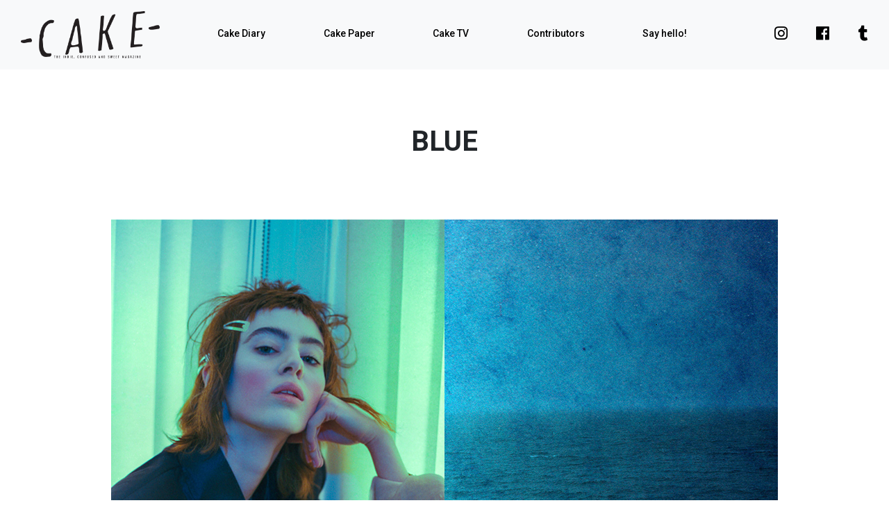

--- FILE ---
content_type: text/html; charset=UTF-8
request_url: https://api.cake-mag.com/blue/
body_size: 5551
content:

<!doctype html>
<html lang="en-US">
<head>
	<meta charset="UTF-8">
	<meta name="viewport" content="width=device-width, initial-scale=1">
	<link rel="profile" href="http://gmpg.org/xfn/11">
	<link href="https://fonts.googleapis.com/css?family=Roboto:400,500,700" rel="stylesheet">
	<link rel="apple-touch-icon" sizes="76x76" href="https://api.cake-mag.com/wp-content/themes/cake/favicon/apple-touch-icon.png">
	<link rel="icon" type="image/png" sizes="32x32" href="https://api.cake-mag.com/wp-content/themes/cake/favicon/favicon-32x32.png">
	<link rel="icon" type="image/png" sizes="16x16" href="https://api.cake-mag.com/wp-content/themes/cake/favicon/favicon-16x16.png">
	<link rel="manifest" href="https://api.cake-mag.com/wp-content/themes/cake/favicon/site.webmanifest">
	<link rel="mask-icon" href="https://api.cake-mag.com/wp-content/themes/cake/favicon/safari-pinned-tab.svg" color="#000000">
	<link rel="shortcut icon" href="https://api.cake-mag.com/wp-content/themes/cake/favicon/favicon.ico">
	<meta name="msapplication-TileColor" content="#ffffff">
	<meta name="msapplication-config" content="https://api.cake-mag.com/wp-content/themes/cake/favicon/browserconfig.xml">
	<meta name="theme-color" content="#ffffff">
	<title>BLUE &#8211; cake mag</title>
<meta name='robots' content='max-image-preview:large' />
<link rel="alternate" type="application/rss+xml" title="cake mag &raquo; Feed" href="https://api.cake-mag.com/feed/" />
<link rel="alternate" type="application/rss+xml" title="cake mag &raquo; Comments Feed" href="https://api.cake-mag.com/comments/feed/" />
		<!-- This site uses the Google Analytics by MonsterInsights plugin v9.11.1 - Using Analytics tracking - https://www.monsterinsights.com/ -->
		<!-- Note: MonsterInsights is not currently configured on this site. The site owner needs to authenticate with Google Analytics in the MonsterInsights settings panel. -->
					<!-- No tracking code set -->
				<!-- / Google Analytics by MonsterInsights -->
		<link rel='stylesheet' id='cake-css-css'  href='https://api.cake-mag.com/wp-content/cache/autoptimize/css/autoptimize_single_9dc1094bb7c2a3e4b299f7e53370e5ab.css' type='text/css' media='all' />
<link rel='stylesheet' id='wp-block-library-css'  href='https://api.cake-mag.com/wp-includes/css/dist/block-library/style.min.css?ver=6.0.3' type='text/css' media='all' />
<style id='global-styles-inline-css' type='text/css'>
body{--wp--preset--color--black: #000000;--wp--preset--color--cyan-bluish-gray: #abb8c3;--wp--preset--color--white: #ffffff;--wp--preset--color--pale-pink: #f78da7;--wp--preset--color--vivid-red: #cf2e2e;--wp--preset--color--luminous-vivid-orange: #ff6900;--wp--preset--color--luminous-vivid-amber: #fcb900;--wp--preset--color--light-green-cyan: #7bdcb5;--wp--preset--color--vivid-green-cyan: #00d084;--wp--preset--color--pale-cyan-blue: #8ed1fc;--wp--preset--color--vivid-cyan-blue: #0693e3;--wp--preset--color--vivid-purple: #9b51e0;--wp--preset--gradient--vivid-cyan-blue-to-vivid-purple: linear-gradient(135deg,rgba(6,147,227,1) 0%,rgb(155,81,224) 100%);--wp--preset--gradient--light-green-cyan-to-vivid-green-cyan: linear-gradient(135deg,rgb(122,220,180) 0%,rgb(0,208,130) 100%);--wp--preset--gradient--luminous-vivid-amber-to-luminous-vivid-orange: linear-gradient(135deg,rgba(252,185,0,1) 0%,rgba(255,105,0,1) 100%);--wp--preset--gradient--luminous-vivid-orange-to-vivid-red: linear-gradient(135deg,rgba(255,105,0,1) 0%,rgb(207,46,46) 100%);--wp--preset--gradient--very-light-gray-to-cyan-bluish-gray: linear-gradient(135deg,rgb(238,238,238) 0%,rgb(169,184,195) 100%);--wp--preset--gradient--cool-to-warm-spectrum: linear-gradient(135deg,rgb(74,234,220) 0%,rgb(151,120,209) 20%,rgb(207,42,186) 40%,rgb(238,44,130) 60%,rgb(251,105,98) 80%,rgb(254,248,76) 100%);--wp--preset--gradient--blush-light-purple: linear-gradient(135deg,rgb(255,206,236) 0%,rgb(152,150,240) 100%);--wp--preset--gradient--blush-bordeaux: linear-gradient(135deg,rgb(254,205,165) 0%,rgb(254,45,45) 50%,rgb(107,0,62) 100%);--wp--preset--gradient--luminous-dusk: linear-gradient(135deg,rgb(255,203,112) 0%,rgb(199,81,192) 50%,rgb(65,88,208) 100%);--wp--preset--gradient--pale-ocean: linear-gradient(135deg,rgb(255,245,203) 0%,rgb(182,227,212) 50%,rgb(51,167,181) 100%);--wp--preset--gradient--electric-grass: linear-gradient(135deg,rgb(202,248,128) 0%,rgb(113,206,126) 100%);--wp--preset--gradient--midnight: linear-gradient(135deg,rgb(2,3,129) 0%,rgb(40,116,252) 100%);--wp--preset--duotone--dark-grayscale: url('#wp-duotone-dark-grayscale');--wp--preset--duotone--grayscale: url('#wp-duotone-grayscale');--wp--preset--duotone--purple-yellow: url('#wp-duotone-purple-yellow');--wp--preset--duotone--blue-red: url('#wp-duotone-blue-red');--wp--preset--duotone--midnight: url('#wp-duotone-midnight');--wp--preset--duotone--magenta-yellow: url('#wp-duotone-magenta-yellow');--wp--preset--duotone--purple-green: url('#wp-duotone-purple-green');--wp--preset--duotone--blue-orange: url('#wp-duotone-blue-orange');--wp--preset--font-size--small: 13px;--wp--preset--font-size--medium: 20px;--wp--preset--font-size--large: 36px;--wp--preset--font-size--x-large: 42px;}.has-black-color{color: var(--wp--preset--color--black) !important;}.has-cyan-bluish-gray-color{color: var(--wp--preset--color--cyan-bluish-gray) !important;}.has-white-color{color: var(--wp--preset--color--white) !important;}.has-pale-pink-color{color: var(--wp--preset--color--pale-pink) !important;}.has-vivid-red-color{color: var(--wp--preset--color--vivid-red) !important;}.has-luminous-vivid-orange-color{color: var(--wp--preset--color--luminous-vivid-orange) !important;}.has-luminous-vivid-amber-color{color: var(--wp--preset--color--luminous-vivid-amber) !important;}.has-light-green-cyan-color{color: var(--wp--preset--color--light-green-cyan) !important;}.has-vivid-green-cyan-color{color: var(--wp--preset--color--vivid-green-cyan) !important;}.has-pale-cyan-blue-color{color: var(--wp--preset--color--pale-cyan-blue) !important;}.has-vivid-cyan-blue-color{color: var(--wp--preset--color--vivid-cyan-blue) !important;}.has-vivid-purple-color{color: var(--wp--preset--color--vivid-purple) !important;}.has-black-background-color{background-color: var(--wp--preset--color--black) !important;}.has-cyan-bluish-gray-background-color{background-color: var(--wp--preset--color--cyan-bluish-gray) !important;}.has-white-background-color{background-color: var(--wp--preset--color--white) !important;}.has-pale-pink-background-color{background-color: var(--wp--preset--color--pale-pink) !important;}.has-vivid-red-background-color{background-color: var(--wp--preset--color--vivid-red) !important;}.has-luminous-vivid-orange-background-color{background-color: var(--wp--preset--color--luminous-vivid-orange) !important;}.has-luminous-vivid-amber-background-color{background-color: var(--wp--preset--color--luminous-vivid-amber) !important;}.has-light-green-cyan-background-color{background-color: var(--wp--preset--color--light-green-cyan) !important;}.has-vivid-green-cyan-background-color{background-color: var(--wp--preset--color--vivid-green-cyan) !important;}.has-pale-cyan-blue-background-color{background-color: var(--wp--preset--color--pale-cyan-blue) !important;}.has-vivid-cyan-blue-background-color{background-color: var(--wp--preset--color--vivid-cyan-blue) !important;}.has-vivid-purple-background-color{background-color: var(--wp--preset--color--vivid-purple) !important;}.has-black-border-color{border-color: var(--wp--preset--color--black) !important;}.has-cyan-bluish-gray-border-color{border-color: var(--wp--preset--color--cyan-bluish-gray) !important;}.has-white-border-color{border-color: var(--wp--preset--color--white) !important;}.has-pale-pink-border-color{border-color: var(--wp--preset--color--pale-pink) !important;}.has-vivid-red-border-color{border-color: var(--wp--preset--color--vivid-red) !important;}.has-luminous-vivid-orange-border-color{border-color: var(--wp--preset--color--luminous-vivid-orange) !important;}.has-luminous-vivid-amber-border-color{border-color: var(--wp--preset--color--luminous-vivid-amber) !important;}.has-light-green-cyan-border-color{border-color: var(--wp--preset--color--light-green-cyan) !important;}.has-vivid-green-cyan-border-color{border-color: var(--wp--preset--color--vivid-green-cyan) !important;}.has-pale-cyan-blue-border-color{border-color: var(--wp--preset--color--pale-cyan-blue) !important;}.has-vivid-cyan-blue-border-color{border-color: var(--wp--preset--color--vivid-cyan-blue) !important;}.has-vivid-purple-border-color{border-color: var(--wp--preset--color--vivid-purple) !important;}.has-vivid-cyan-blue-to-vivid-purple-gradient-background{background: var(--wp--preset--gradient--vivid-cyan-blue-to-vivid-purple) !important;}.has-light-green-cyan-to-vivid-green-cyan-gradient-background{background: var(--wp--preset--gradient--light-green-cyan-to-vivid-green-cyan) !important;}.has-luminous-vivid-amber-to-luminous-vivid-orange-gradient-background{background: var(--wp--preset--gradient--luminous-vivid-amber-to-luminous-vivid-orange) !important;}.has-luminous-vivid-orange-to-vivid-red-gradient-background{background: var(--wp--preset--gradient--luminous-vivid-orange-to-vivid-red) !important;}.has-very-light-gray-to-cyan-bluish-gray-gradient-background{background: var(--wp--preset--gradient--very-light-gray-to-cyan-bluish-gray) !important;}.has-cool-to-warm-spectrum-gradient-background{background: var(--wp--preset--gradient--cool-to-warm-spectrum) !important;}.has-blush-light-purple-gradient-background{background: var(--wp--preset--gradient--blush-light-purple) !important;}.has-blush-bordeaux-gradient-background{background: var(--wp--preset--gradient--blush-bordeaux) !important;}.has-luminous-dusk-gradient-background{background: var(--wp--preset--gradient--luminous-dusk) !important;}.has-pale-ocean-gradient-background{background: var(--wp--preset--gradient--pale-ocean) !important;}.has-electric-grass-gradient-background{background: var(--wp--preset--gradient--electric-grass) !important;}.has-midnight-gradient-background{background: var(--wp--preset--gradient--midnight) !important;}.has-small-font-size{font-size: var(--wp--preset--font-size--small) !important;}.has-medium-font-size{font-size: var(--wp--preset--font-size--medium) !important;}.has-large-font-size{font-size: var(--wp--preset--font-size--large) !important;}.has-x-large-font-size{font-size: var(--wp--preset--font-size--x-large) !important;}
</style>
<link rel='stylesheet' id='contact-form-7-css'  href='https://api.cake-mag.com/wp-content/cache/autoptimize/css/autoptimize_single_e6fae855021a88a0067fcc58121c594f.css?ver=5.6.4' type='text/css' media='all' />
<link rel='stylesheet' id='taxonomy-image-plugin-public-css'  href='https://api.cake-mag.com/wp-content/cache/autoptimize/css/autoptimize_single_ece5196614c30bb572297b50ec0d659e.css?ver=0.9.6' type='text/css' media='screen' />
<script defer type='text/javascript' src='https://api.cake-mag.com/wp-includes/js/jquery/jquery.min.js?ver=3.6.0' id='jquery-core-js'></script>
<script defer type='text/javascript' src='https://api.cake-mag.com/wp-includes/js/jquery/jquery-migrate.min.js?ver=3.3.2' id='jquery-migrate-js'></script>
<link rel="https://api.w.org/" href="https://api.cake-mag.com/wp-json/" /><link rel="alternate" type="application/json" href="https://api.cake-mag.com/wp-json/wp/v2/posts/16025" /><link rel="EditURI" type="application/rsd+xml" title="RSD" href="https://api.cake-mag.com/xmlrpc.php?rsd" />
<link rel="wlwmanifest" type="application/wlwmanifest+xml" href="https://api.cake-mag.com/wp-includes/wlwmanifest.xml" /> 
<meta name="generator" content="WordPress 6.0.3" />
<link rel="canonical" href="https://api.cake-mag.com/blue/" />
<link rel='shortlink' href='https://api.cake-mag.com/?p=16025' />
<link rel="alternate" type="application/json+oembed" href="https://api.cake-mag.com/wp-json/oembed/1.0/embed?url=https%3A%2F%2Fapi.cake-mag.com%2Fblue%2F" />
<link rel="alternate" type="text/xml+oembed" href="https://api.cake-mag.com/wp-json/oembed/1.0/embed?url=https%3A%2F%2Fapi.cake-mag.com%2Fblue%2F&#038;format=xml" />
</head>

<body class="post-template-default single single-post postid-16025 single-format-standard post-blue">

	<!--[if lt IE 8]>
	<div class="alert alert-warning">
	  Você está usando um navegador <strong>muito desatualizado</strong>. Por favor <a href="http://browsehappy.com/">atualize seu navegador</a> para ter uma melhor experiência em nosso site.	</div>
	<![endif]-->

	<div id="site-wrapper" class="site">

		<nav class="navbar navbar-expand-lg navbar-light">

					<p id="site-brand"><a href="https://api.cake-mag.com/" class="navbar-brand" title="cake mag" itemprop="url" rel="home">cake mag</a></p>
	
			<button class="navbar-toggler" type="button" data-toggle="collapse" data-target="#navbar-menu" aria-controls="navbar-menu" aria-expanded="false" aria-label="Toggle navigation">
				<span class="navbar-toggler-icon"></span>
			</button>

			<div class="collapse navbar-collapse navbar-nav-wrapper" id="navbar-menu">

				<ul id="primary-menu" class="navbar-nav"><li itemscope="itemscope" itemtype="https://www.schema.org/SiteNavigationElement" id="menu-item-3412" class="menu-item menu-item-type-taxonomy menu-item-object-category current-post-ancestor current-menu-parent current-post-parent active menu-item-3412 nav-item"><a title="Cake Diary" href="https://api.cake-mag.com/issues/cake-digital/" class="nav-link">Cake Diary</a></li>
<li itemscope="itemscope" itemtype="https://www.schema.org/SiteNavigationElement" id="menu-item-5233" class="menu-item menu-item-type-post_type menu-item-object-page menu-item-5233 nav-item"><a title="Cake Paper" href="https://api.cake-mag.com/issues/" class="nav-link">Cake Paper</a></li>
<li itemscope="itemscope" itemtype="https://www.schema.org/SiteNavigationElement" id="menu-item-5636" class="menu-item menu-item-type-custom menu-item-object-custom menu-item-5636 nav-item"><a title="Cake TV" href="http://www.cake-mag.com/video" class="nav-link">Cake TV</a></li>
<li itemscope="itemscope" itemtype="https://www.schema.org/SiteNavigationElement" id="menu-item-5232" class="menu-item menu-item-type-post_type menu-item-object-page menu-item-5232 nav-item"><a title="Contributors" href="https://api.cake-mag.com/contributors/" class="nav-link">Contributors</a></li>
<li itemscope="itemscope" itemtype="https://www.schema.org/SiteNavigationElement" id="menu-item-3415" class="menu-item menu-item-type-post_type menu-item-object-page menu-item-3415 nav-item"><a title="Say hello!" href="https://api.cake-mag.com/hello/" class="nav-link">Say hello!</a></li>
</ul>
				<div class="social-links">
					<div class="social-link">
						<a href="http://www.instagram.com/cakemagazine"><i class="fab fa-instagram"></i></a>
					</div>
					<div class="social-link">
						<a href="http://fb.com/cakemag"><i class="fab fa-facebook"></i></a>
					</div>
					<div class="social-link">
						<a href="http://cake-mag.tumblr.com/"><i class="fab fa-tumblr"></i></a>
					</div>
				</div>

			</div>

		</nav><!-- .navbar -->

		<div id="site-content" role="document">

			<div class="content">

	<main id="primary" role="main">

		
<article id="post-16025" class="post-16025 post type-post status-publish format-standard has-post-thumbnail hentry category-cake-digital contributor-walliam-tang">

	<header class="page-header">

		<h1 class="entry-title">BLUE</h1>
	</header><!-- .entry-header -->

	
		<div class="post-thumbnail">
			<img width="960" height="656" src="https://api.cake-mag.com/wp-content/uploads/2017/01/LIN_1_-14.jpg" class="attachment-full size-full wp-post-image" alt="" srcset="https://api.cake-mag.com/wp-content/uploads/2017/01/LIN_1_-14.jpg 960w, https://api.cake-mag.com/wp-content/uploads/2017/01/LIN_1_-14-915x625.jpg 915w, https://api.cake-mag.com/wp-content/uploads/2017/01/LIN_1_-14-768x525.jpg 768w" sizes="(max-width: 960px) 100vw, 960px" />		</div><!-- .post-thumbnail -->

	
	<div class="entry-content">
		<h6 class="p1">Navy suit: Pelin Isildak, Silk shirt: Marques Almeida</h6>
<h6 class="p1"><a href="http://www.cake-mag.com/wp-content/uploads/2017/01/LIN_1_2-14.jpg"><img loading="lazy" class="alignnone size-full wp-image-16030" src="http://www.cake-mag.com/wp-content/uploads/2017/01/LIN_1_2-14.jpg" alt="" width="960" height="656" srcset="https://api.cake-mag.com/wp-content/uploads/2017/01/LIN_1_2-14.jpg 960w, https://api.cake-mag.com/wp-content/uploads/2017/01/LIN_1_2-14-915x625.jpg 915w, https://api.cake-mag.com/wp-content/uploads/2017/01/LIN_1_2-14-768x525.jpg 768w" sizes="(max-width: 960px) 100vw, 960px" /></a></h6>
<h6 class="p1">Full look: Haizhen Wang, Jewellery: Lion Studio</h6>
<h6 class="p1"><a href="http://www.cake-mag.com/wp-content/uploads/2017/01/LIN_1_3-14.jpg"><img loading="lazy" class="alignnone size-full wp-image-16027" src="http://www.cake-mag.com/wp-content/uploads/2017/01/LIN_1_3-14.jpg" alt="" width="960" height="656" srcset="https://api.cake-mag.com/wp-content/uploads/2017/01/LIN_1_3-14.jpg 960w, https://api.cake-mag.com/wp-content/uploads/2017/01/LIN_1_3-14-915x625.jpg 915w, https://api.cake-mag.com/wp-content/uploads/2017/01/LIN_1_3-14-768x525.jpg 768w" sizes="(max-width: 960px) 100vw, 960px" /></a></h6>
<h6 class="p1">Full look: Haizhen Wang, Jewellery: Lion Studio</h6>
<h6 class="p1"><a href="http://www.cake-mag.com/wp-content/uploads/2017/01/LIN_1_4-14.jpg"><img loading="lazy" class="alignnone size-full wp-image-16028" src="http://www.cake-mag.com/wp-content/uploads/2017/01/LIN_1_4-14.jpg" alt="" width="960" height="656" srcset="https://api.cake-mag.com/wp-content/uploads/2017/01/LIN_1_4-14.jpg 960w, https://api.cake-mag.com/wp-content/uploads/2017/01/LIN_1_4-14-915x625.jpg 915w, https://api.cake-mag.com/wp-content/uploads/2017/01/LIN_1_4-14-768x525.jpg 768w" sizes="(max-width: 960px) 100vw, 960px" /></a></h6>
<h6 class="p1">Red coat: Feifeiyang, Grey coat: Youjia Jin</h6>
<h6 class="p1"><a href="http://www.cake-mag.com/wp-content/uploads/2017/01/LIN_1_5-14.jpg"><img loading="lazy" class="alignnone size-full wp-image-16029" src="http://www.cake-mag.com/wp-content/uploads/2017/01/LIN_1_5-14.jpg" alt="" width="960" height="656" srcset="https://api.cake-mag.com/wp-content/uploads/2017/01/LIN_1_5-14.jpg 960w, https://api.cake-mag.com/wp-content/uploads/2017/01/LIN_1_5-14-915x625.jpg 915w, https://api.cake-mag.com/wp-content/uploads/2017/01/LIN_1_5-14-768x525.jpg 768w" sizes="(max-width: 960px) 100vw, 960px" /></a></h6>
<h6 class="p1">left: Long sleeve Shirt: Haizhen Wang, Trousers: Vero Moda, Jewellery: Lion Studio</h6>
<h6 class="p1">right: Blazer: Feifeiyang, Trousers: Youjia Jin</h6>
<h6 class="p1"><a href="http://www.cake-mag.com/wp-content/uploads/2017/01/LIN_1_6-13.jpg"><img loading="lazy" class="alignnone size-full wp-image-16026" src="http://www.cake-mag.com/wp-content/uploads/2017/01/LIN_1_6-13.jpg" alt="" width="960" height="656" srcset="https://api.cake-mag.com/wp-content/uploads/2017/01/LIN_1_6-13.jpg 960w, https://api.cake-mag.com/wp-content/uploads/2017/01/LIN_1_6-13-915x625.jpg 915w, https://api.cake-mag.com/wp-content/uploads/2017/01/LIN_1_6-13-768x525.jpg 768w" sizes="(max-width: 960px) 100vw, 960px" /></a></h6>
<h6 class="p1">Blazer: Feifeiyang, Trousers: Youjia Jin</h6>
<p>&nbsp;</p>
<p>&nbsp;</p>
<h6 class="p1" style="text-align: center;"><span class="s1">Photographer: Walliam Tang @yingweitang / <a href="http://www.ywtang.com/"><span class="s2">www.ywtang.com</span></a></span></h6>
<h6 class="p1" style="text-align: center;"><span class="s1">Stylist: Yifang Wang @lydia_yf /  <a href="http://yifangwang.co.uk/"><span class="s2">yifangwang.co.uk</span></a></span></h6>
<h6 class="p1" style="text-align: center;"><span class="s1">Makeup: Rocio Cuenca @rorocuenca / <a href="http://www.rorocuenca.com/"><span class="s2">www.rorocuenca.com</span></a></span></h6>
<h6 class="p1" style="text-align: center;"><span class="s1">Hair: Pablo Kuemin @pablokuemin / <a href="http://www.pablo-kuemin.com/"><span class="s2">www.pablo-kuemin.com</span></a></span></h6>
<h6 class="p1" style="text-align: center;"><span class="s1">Model: Yasamin from Leni’s Model Management</span></h6>
	</div><!-- .entry-content -->

</article><!-- #post-16025 -->

	</main><!-- #primary -->


		</div><!-- .content -->

	</div><!-- #site-content .container -->

	<footer id="site-footer" class="widget-area" role="contentinfo">

		<div class="site-utils-wrapper">

			<div class="site-utils">

				<div class="buy-cake-paper">

					<h3>BUY CAKE PAPER</h3>

					
					<div class="issue-cover-wrapper">

						<div class="issue-cover">

							<a href=""
								title=""
								target="_blank">
								<h5>BUY issue #36 <i class="fas fa-long-arrow-alt-right"></i></h5>
								<img width="330" height="427" src="https://api.cake-mag.com/wp-content/uploads/2025/10/CAKE36-copy-1-915x1184-1.jpg" class="attachment-medium_large size-medium_large" alt="" loading="lazy" srcset="https://api.cake-mag.com/wp-content/uploads/2025/10/CAKE36-copy-1-915x1184-1.jpg 330w, https://api.cake-mag.com/wp-content/uploads/2025/10/CAKE36-copy-1-915x1184-1-192x249.jpg 192w" sizes="(max-width: 330px) 100vw, 330px" />							</a>


						</div>

						
							<div class="issue-cover">

								<a href="https://www.magcloud.com/browse/issue/3175023"
									title=""
									target="_blank">
									<h5>BUY issue #36 <i class="fas fa-long-arrow-alt-right"></i></h5>
									<img width="768" height="994" src="https://api.cake-mag.com/wp-content/uploads/2025/09/CAKE36-copy-1-768x994.jpg" class="attachment-medium_large size-medium_large" alt="" loading="lazy" srcset="https://api.cake-mag.com/wp-content/uploads/2025/09/CAKE36-copy-1-768x994.jpg 768w, https://api.cake-mag.com/wp-content/uploads/2025/09/CAKE36-copy-1-915x1184.jpg 915w, https://api.cake-mag.com/wp-content/uploads/2025/09/CAKE36-copy-1-834x1080.jpg 834w, https://api.cake-mag.com/wp-content/uploads/2025/09/CAKE36-copy-1-192x249.jpg 192w, https://api.cake-mag.com/wp-content/uploads/2025/09/CAKE36-copy-1-1187x1536.jpg 1187w, https://api.cake-mag.com/wp-content/uploads/2025/09/CAKE36-copy-1.jpg 1314w" sizes="(max-width: 768px) 100vw, 768px" />								</a>

							</div>

						
					</div>

				</div>

				<div class="footer-menu">

					<h3>MENU</h3>

					<ul id="footer-menu" class="nav flex-column"><li itemscope="itemscope" itemtype="https://www.schema.org/SiteNavigationElement" class="menu-item menu-item-type-taxonomy menu-item-object-category current-post-ancestor current-menu-parent current-post-parent active menu-item-3412 nav-item"><a title="Cake Diary" href="https://api.cake-mag.com/issues/cake-digital/" class="nav-link">Cake Diary</a></li>
<li itemscope="itemscope" itemtype="https://www.schema.org/SiteNavigationElement" class="menu-item menu-item-type-post_type menu-item-object-page menu-item-5233 nav-item"><a title="Cake Paper" href="https://api.cake-mag.com/issues/" class="nav-link">Cake Paper</a></li>
<li itemscope="itemscope" itemtype="https://www.schema.org/SiteNavigationElement" class="menu-item menu-item-type-custom menu-item-object-custom menu-item-5636 nav-item"><a title="Cake TV" href="http://www.cake-mag.com/video" class="nav-link">Cake TV</a></li>
<li itemscope="itemscope" itemtype="https://www.schema.org/SiteNavigationElement" class="menu-item menu-item-type-post_type menu-item-object-page menu-item-5232 nav-item"><a title="Contributors" href="https://api.cake-mag.com/contributors/" class="nav-link">Contributors</a></li>
<li itemscope="itemscope" itemtype="https://www.schema.org/SiteNavigationElement" class="menu-item menu-item-type-post_type menu-item-object-page menu-item-3415 nav-item"><a title="Say hello!" href="https://api.cake-mag.com/hello/" class="nav-link">Say hello!</a></li>
</ul>
				</div>

				<div class="footer-newsletter-form">

					<h3>SUBSCRIBE TO OUR MAILING LIST</h3>

					<div role="form" class="wpcf7" id="wpcf7-f21923-o1" lang="en-US" dir="ltr">
<div class="screen-reader-response"><p role="status" aria-live="polite" aria-atomic="true"></p> <ul></ul></div>
<form action="/blue/#wpcf7-f21923-o1" method="post" class="wpcf7-form init" novalidate="novalidate" data-status="init">
<div style="display: none;">
<input type="hidden" name="_wpcf7" value="21923" />
<input type="hidden" name="_wpcf7_version" value="5.6.4" />
<input type="hidden" name="_wpcf7_locale" value="en_US" />
<input type="hidden" name="_wpcf7_unit_tag" value="wpcf7-f21923-o1" />
<input type="hidden" name="_wpcf7_container_post" value="0" />
<input type="hidden" name="_wpcf7_posted_data_hash" value="" />
</div>
<p><span class="wpcf7-form-control-wrap" data-name="your-email"><input type="email" name="your-email" value="" size="40" class="wpcf7-form-control wpcf7-text wpcf7-email wpcf7-validates-as-required wpcf7-validates-as-email" aria-required="true" aria-invalid="false" placeholder="your e-mail" /></span><input type="submit" value="Send" class="wpcf7-form-control has-spinner wpcf7-submit" /></p>
<div class="wpcf7-response-output" aria-hidden="true"></div></form></div>
				</div>

			</div>


		</div>

		<div id="colophon">

			<span>The individual authors are responsible for the published articles and editorials. Cake Magazine &copy; 2026 – All Rights Reserved.</span>

		</div>

	</footer><!-- #site-footer -->

</div><!-- #site-wrapper -->

<script defer type='text/javascript' src='https://api.cake-mag.com/wp-content/themes/cake/assets/js/scripts.min.js?ver=0.1.3' id='cake-js-js'></script>
<script defer type='text/javascript' src='https://api.cake-mag.com/wp-content/cache/autoptimize/js/autoptimize_single_6755415003869bd599c3fae8e9792027.js?ver=1.1' id='fitvid-js-js'></script>
<script defer type='text/javascript' src='https://api.cake-mag.com/wp-content/cache/autoptimize/js/autoptimize_single_dc74c9954b1944928eca0172c3b8c6b3.js?ver=5.6.4' id='swv-js'></script>
<script defer id="contact-form-7-js-extra" src="[data-uri]"></script>
<script defer type='text/javascript' src='https://api.cake-mag.com/wp-content/cache/autoptimize/js/autoptimize_single_1f9968a7c7a2a02491393fb9d4103dae.js?ver=5.6.4' id='contact-form-7-js'></script>

</body>
</html>
